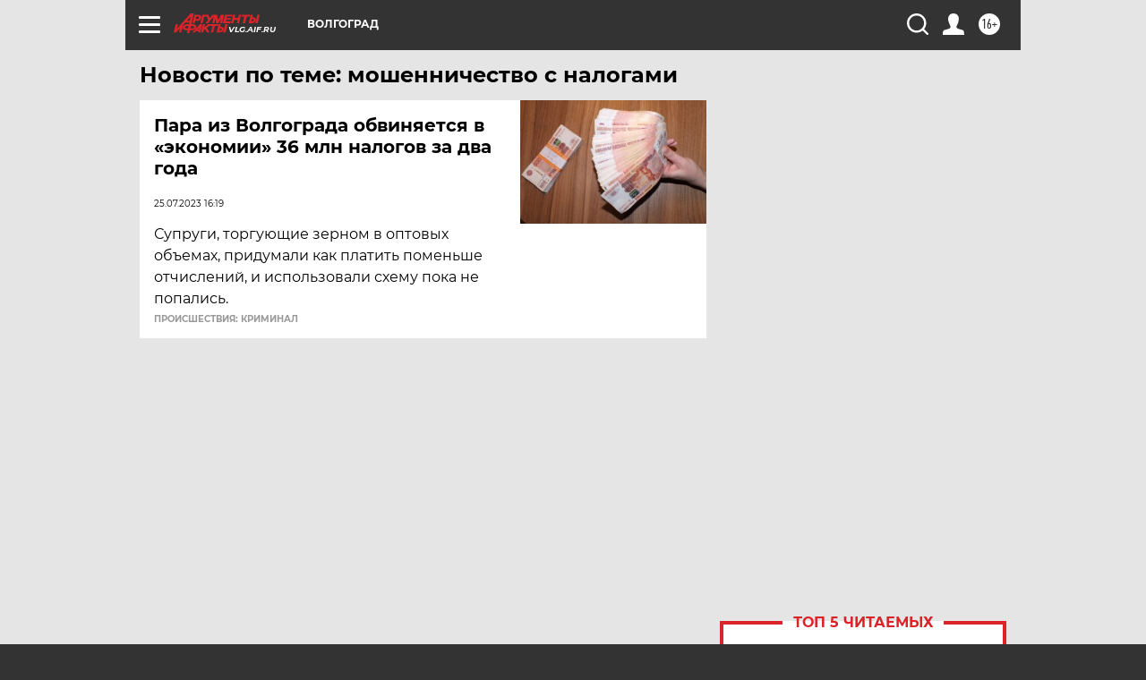

--- FILE ---
content_type: text/html
request_url: https://tns-counter.ru/nc01a**R%3Eundefined*aif_ru/ru/UTF-8/tmsec=aif_ru/122331025***
body_size: -71
content:
B4B1701D690B6BACX1762356140:B4B1701D690B6BACX1762356140